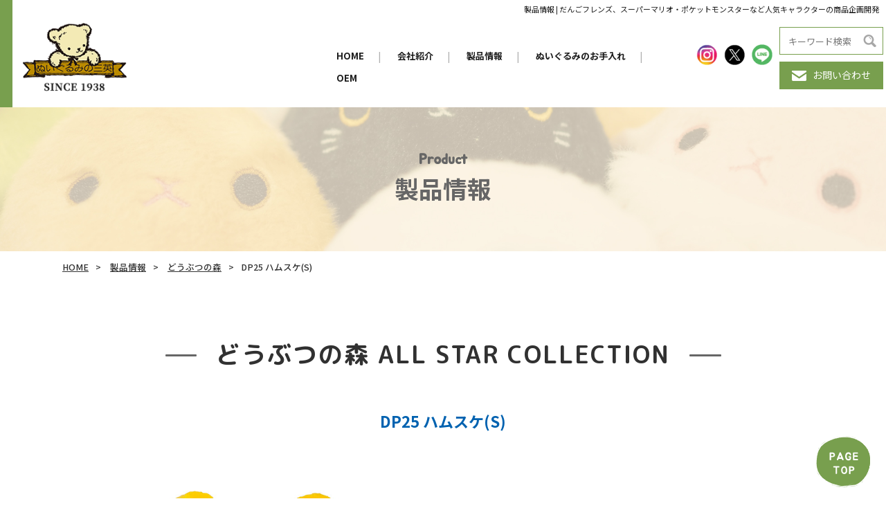

--- FILE ---
content_type: text/html; charset=UTF-8
request_url: https://www.san-ei-boeki.co.jp/character/acp/acp01/13326/
body_size: 7607
content:
<!DOCTYPE html>

<html lang="ja">
  <head>
  <!-- Global site tag (gtag.js) - Google Analytics -->
<script async src="https://www.googletagmanager.com/gtag/js?id=G-5RS70ZDFME"></script>
<script>
  window.dataLayer = window.dataLayer || [];
  function gtag(){dataLayer.push(arguments);}
  gtag('js', new Date());

  gtag('config', 'G-5RS70ZDFME');
</script>
    <meta charset="utf-8" />
    <meta name="format-detection" content="telephone=no" />
    <meta http-equiv="X-UA-Compatible" content="IE=edge" />
								<meta name="description" content="三英貿易株式会社のDP25 ハムスケ(S)です。">
						<meta name="keywords" content="どうぶつの森 ALL STAR COLLECTION,老舗,ぬいぐるみ" />
		
    <link rel="stylesheet" type="text/css" href="https://www.san-ei-boeki.co.jp/wp-content/themes/san-ei-boeki/js/slick.css" />
    <link rel="stylesheet" type="text/css" href="https://www.san-ei-boeki.co.jp/wp-content/themes/san-ei-boeki/css/common/layout.css" />
    <link rel="stylesheet" type="text/css" href="https://www.san-ei-boeki.co.jp/wp-content/themes/san-ei-boeki/css/common/general.css" />
    <link rel="stylesheet" type="text/css" href="https://www.san-ei-boeki.co.jp/wp-content/themes/san-ei-boeki/css/index.css" />
    <script src="https://www.san-ei-boeki.co.jp/wp-content/themes/san-ei-boeki/js/head.js"></script>

<title>DP25 ハムスケ(S)｜三英貿易株式会社</title>
<meta name='robots' content='max-image-preview:large' />

<!-- All In One SEO Pack 3.7.1[1289,1321] -->
<script type="application/ld+json" class="aioseop-schema">{"@context":"https://schema.org","@graph":[{"@type":"Organization","@id":"https://www.san-ei-boeki.co.jp/#organization","url":"https://www.san-ei-boeki.co.jp/","name":"三英貿易株式会社","sameAs":[]},{"@type":"WebSite","@id":"https://www.san-ei-boeki.co.jp/#website","url":"https://www.san-ei-boeki.co.jp/","name":"三英貿易株式会社","publisher":{"@id":"https://www.san-ei-boeki.co.jp/#organization"},"potentialAction":{"@type":"SearchAction","target":"https://www.san-ei-boeki.co.jp/?s={search_term_string}","query-input":"required name=search_term_string"}},{"@type":"WebPage","@id":"https://www.san-ei-boeki.co.jp/character/acp/acp01/13326/#webpage","url":"https://www.san-ei-boeki.co.jp/character/acp/acp01/13326/","inLanguage":"ja","name":"DP25 ハムスケ(S)","isPartOf":{"@id":"https://www.san-ei-boeki.co.jp/#website"},"breadcrumb":{"@id":"https://www.san-ei-boeki.co.jp/character/acp/acp01/13326/#breadcrumblist"},"image":{"@type":"ImageObject","@id":"https://www.san-ei-boeki.co.jp/character/acp/acp01/13326/#primaryimage","url":"https://www.san-ei-boeki.co.jp/wp-content/uploads/2022/01/4905330103819_DP25_HAMLET_1.jpg","width":700,"height":700},"primaryImageOfPage":{"@id":"https://www.san-ei-boeki.co.jp/character/acp/acp01/13326/#primaryimage"},"datePublished":"2020-11-27T14:52:33+09:00","dateModified":"2025-04-22T04:29:11+09:00"},{"@type":"Article","@id":"https://www.san-ei-boeki.co.jp/character/acp/acp01/13326/#article","isPartOf":{"@id":"https://www.san-ei-boeki.co.jp/character/acp/acp01/13326/#webpage"},"author":{"@id":"https://www.san-ei-boeki.co.jp/author/mw2pf3705n/#author"},"headline":"DP25 ハムスケ(S)","datePublished":"2020-11-27T14:52:33+09:00","dateModified":"2025-04-22T04:29:11+09:00","commentCount":0,"mainEntityOfPage":{"@id":"https://www.san-ei-boeki.co.jp/character/acp/acp01/13326/#webpage"},"publisher":{"@id":"https://www.san-ei-boeki.co.jp/#organization"},"articleSection":"どうぶつの森 ALL STAR COLLECTION","image":{"@type":"ImageObject","@id":"https://www.san-ei-boeki.co.jp/character/acp/acp01/13326/#primaryimage","url":"https://www.san-ei-boeki.co.jp/wp-content/uploads/2022/01/4905330103819_DP25_HAMLET_1.jpg","width":700,"height":700}},{"@type":"Person","@id":"https://www.san-ei-boeki.co.jp/author/mw2pf3705n/#author","name":"mw2pf3705n","sameAs":[],"image":{"@type":"ImageObject","@id":"https://www.san-ei-boeki.co.jp/#personlogo","url":"https://secure.gravatar.com/avatar/eb0da521b4d98bfd0698b3be6d87e3c3?s=96&d=mm&r=g","width":96,"height":96,"caption":"mw2pf3705n"}},{"@type":"BreadcrumbList","@id":"https://www.san-ei-boeki.co.jp/character/acp/acp01/13326/#breadcrumblist","itemListElement":[{"@type":"ListItem","position":1,"item":{"@type":"WebPage","@id":"https://www.san-ei-boeki.co.jp/","url":"https://www.san-ei-boeki.co.jp/","name":"ぬいぐるみの三英│三英貿易株式会社"}},{"@type":"ListItem","position":2,"item":{"@type":"WebPage","@id":"https://www.san-ei-boeki.co.jp/character/acp/acp01/13326/","url":"https://www.san-ei-boeki.co.jp/character/acp/acp01/13326/","name":"DP25 ハムスケ(S)"}}]}]}</script>
<link rel="canonical" href="https://www.san-ei-boeki.co.jp/character/acp/acp01/13326/" />
<!-- All In One SEO Pack -->
<link rel='dns-prefetch' href='//s.w.org' />
<link rel="alternate" type="application/rss+xml" title="三英貿易株式会社 &raquo; DP25 ハムスケ(S) のコメントのフィード" href="https://www.san-ei-boeki.co.jp/character/acp/acp01/13326/feed/" />
<script type="text/javascript">
window._wpemojiSettings = {"baseUrl":"https:\/\/s.w.org\/images\/core\/emoji\/13.1.0\/72x72\/","ext":".png","svgUrl":"https:\/\/s.w.org\/images\/core\/emoji\/13.1.0\/svg\/","svgExt":".svg","source":{"concatemoji":"https:\/\/www.san-ei-boeki.co.jp\/wp-includes\/js\/wp-emoji-release.min.js?ver=5.9.12"}};
/*! This file is auto-generated */
!function(e,a,t){var n,r,o,i=a.createElement("canvas"),p=i.getContext&&i.getContext("2d");function s(e,t){var a=String.fromCharCode;p.clearRect(0,0,i.width,i.height),p.fillText(a.apply(this,e),0,0);e=i.toDataURL();return p.clearRect(0,0,i.width,i.height),p.fillText(a.apply(this,t),0,0),e===i.toDataURL()}function c(e){var t=a.createElement("script");t.src=e,t.defer=t.type="text/javascript",a.getElementsByTagName("head")[0].appendChild(t)}for(o=Array("flag","emoji"),t.supports={everything:!0,everythingExceptFlag:!0},r=0;r<o.length;r++)t.supports[o[r]]=function(e){if(!p||!p.fillText)return!1;switch(p.textBaseline="top",p.font="600 32px Arial",e){case"flag":return s([127987,65039,8205,9895,65039],[127987,65039,8203,9895,65039])?!1:!s([55356,56826,55356,56819],[55356,56826,8203,55356,56819])&&!s([55356,57332,56128,56423,56128,56418,56128,56421,56128,56430,56128,56423,56128,56447],[55356,57332,8203,56128,56423,8203,56128,56418,8203,56128,56421,8203,56128,56430,8203,56128,56423,8203,56128,56447]);case"emoji":return!s([10084,65039,8205,55357,56613],[10084,65039,8203,55357,56613])}return!1}(o[r]),t.supports.everything=t.supports.everything&&t.supports[o[r]],"flag"!==o[r]&&(t.supports.everythingExceptFlag=t.supports.everythingExceptFlag&&t.supports[o[r]]);t.supports.everythingExceptFlag=t.supports.everythingExceptFlag&&!t.supports.flag,t.DOMReady=!1,t.readyCallback=function(){t.DOMReady=!0},t.supports.everything||(n=function(){t.readyCallback()},a.addEventListener?(a.addEventListener("DOMContentLoaded",n,!1),e.addEventListener("load",n,!1)):(e.attachEvent("onload",n),a.attachEvent("onreadystatechange",function(){"complete"===a.readyState&&t.readyCallback()})),(n=t.source||{}).concatemoji?c(n.concatemoji):n.wpemoji&&n.twemoji&&(c(n.twemoji),c(n.wpemoji)))}(window,document,window._wpemojiSettings);
</script>
<style type="text/css">
img.wp-smiley,
img.emoji {
	display: inline !important;
	border: none !important;
	box-shadow: none !important;
	height: 1em !important;
	width: 1em !important;
	margin: 0 0.07em !important;
	vertical-align: -0.1em !important;
	background: none !important;
	padding: 0 !important;
}
</style>
	<link rel='stylesheet' id='wp-block-library-css'  href='https://www.san-ei-boeki.co.jp/wp-includes/css/dist/block-library/style.min.css?ver=5.9.12' type='text/css' media='all' />
<style id='global-styles-inline-css' type='text/css'>
body{--wp--preset--color--black: #000000;--wp--preset--color--cyan-bluish-gray: #abb8c3;--wp--preset--color--white: #ffffff;--wp--preset--color--pale-pink: #f78da7;--wp--preset--color--vivid-red: #cf2e2e;--wp--preset--color--luminous-vivid-orange: #ff6900;--wp--preset--color--luminous-vivid-amber: #fcb900;--wp--preset--color--light-green-cyan: #7bdcb5;--wp--preset--color--vivid-green-cyan: #00d084;--wp--preset--color--pale-cyan-blue: #8ed1fc;--wp--preset--color--vivid-cyan-blue: #0693e3;--wp--preset--color--vivid-purple: #9b51e0;--wp--preset--gradient--vivid-cyan-blue-to-vivid-purple: linear-gradient(135deg,rgba(6,147,227,1) 0%,rgb(155,81,224) 100%);--wp--preset--gradient--light-green-cyan-to-vivid-green-cyan: linear-gradient(135deg,rgb(122,220,180) 0%,rgb(0,208,130) 100%);--wp--preset--gradient--luminous-vivid-amber-to-luminous-vivid-orange: linear-gradient(135deg,rgba(252,185,0,1) 0%,rgba(255,105,0,1) 100%);--wp--preset--gradient--luminous-vivid-orange-to-vivid-red: linear-gradient(135deg,rgba(255,105,0,1) 0%,rgb(207,46,46) 100%);--wp--preset--gradient--very-light-gray-to-cyan-bluish-gray: linear-gradient(135deg,rgb(238,238,238) 0%,rgb(169,184,195) 100%);--wp--preset--gradient--cool-to-warm-spectrum: linear-gradient(135deg,rgb(74,234,220) 0%,rgb(151,120,209) 20%,rgb(207,42,186) 40%,rgb(238,44,130) 60%,rgb(251,105,98) 80%,rgb(254,248,76) 100%);--wp--preset--gradient--blush-light-purple: linear-gradient(135deg,rgb(255,206,236) 0%,rgb(152,150,240) 100%);--wp--preset--gradient--blush-bordeaux: linear-gradient(135deg,rgb(254,205,165) 0%,rgb(254,45,45) 50%,rgb(107,0,62) 100%);--wp--preset--gradient--luminous-dusk: linear-gradient(135deg,rgb(255,203,112) 0%,rgb(199,81,192) 50%,rgb(65,88,208) 100%);--wp--preset--gradient--pale-ocean: linear-gradient(135deg,rgb(255,245,203) 0%,rgb(182,227,212) 50%,rgb(51,167,181) 100%);--wp--preset--gradient--electric-grass: linear-gradient(135deg,rgb(202,248,128) 0%,rgb(113,206,126) 100%);--wp--preset--gradient--midnight: linear-gradient(135deg,rgb(2,3,129) 0%,rgb(40,116,252) 100%);--wp--preset--duotone--dark-grayscale: url('#wp-duotone-dark-grayscale');--wp--preset--duotone--grayscale: url('#wp-duotone-grayscale');--wp--preset--duotone--purple-yellow: url('#wp-duotone-purple-yellow');--wp--preset--duotone--blue-red: url('#wp-duotone-blue-red');--wp--preset--duotone--midnight: url('#wp-duotone-midnight');--wp--preset--duotone--magenta-yellow: url('#wp-duotone-magenta-yellow');--wp--preset--duotone--purple-green: url('#wp-duotone-purple-green');--wp--preset--duotone--blue-orange: url('#wp-duotone-blue-orange');--wp--preset--font-size--small: 13px;--wp--preset--font-size--medium: 20px;--wp--preset--font-size--large: 36px;--wp--preset--font-size--x-large: 42px;}.has-black-color{color: var(--wp--preset--color--black) !important;}.has-cyan-bluish-gray-color{color: var(--wp--preset--color--cyan-bluish-gray) !important;}.has-white-color{color: var(--wp--preset--color--white) !important;}.has-pale-pink-color{color: var(--wp--preset--color--pale-pink) !important;}.has-vivid-red-color{color: var(--wp--preset--color--vivid-red) !important;}.has-luminous-vivid-orange-color{color: var(--wp--preset--color--luminous-vivid-orange) !important;}.has-luminous-vivid-amber-color{color: var(--wp--preset--color--luminous-vivid-amber) !important;}.has-light-green-cyan-color{color: var(--wp--preset--color--light-green-cyan) !important;}.has-vivid-green-cyan-color{color: var(--wp--preset--color--vivid-green-cyan) !important;}.has-pale-cyan-blue-color{color: var(--wp--preset--color--pale-cyan-blue) !important;}.has-vivid-cyan-blue-color{color: var(--wp--preset--color--vivid-cyan-blue) !important;}.has-vivid-purple-color{color: var(--wp--preset--color--vivid-purple) !important;}.has-black-background-color{background-color: var(--wp--preset--color--black) !important;}.has-cyan-bluish-gray-background-color{background-color: var(--wp--preset--color--cyan-bluish-gray) !important;}.has-white-background-color{background-color: var(--wp--preset--color--white) !important;}.has-pale-pink-background-color{background-color: var(--wp--preset--color--pale-pink) !important;}.has-vivid-red-background-color{background-color: var(--wp--preset--color--vivid-red) !important;}.has-luminous-vivid-orange-background-color{background-color: var(--wp--preset--color--luminous-vivid-orange) !important;}.has-luminous-vivid-amber-background-color{background-color: var(--wp--preset--color--luminous-vivid-amber) !important;}.has-light-green-cyan-background-color{background-color: var(--wp--preset--color--light-green-cyan) !important;}.has-vivid-green-cyan-background-color{background-color: var(--wp--preset--color--vivid-green-cyan) !important;}.has-pale-cyan-blue-background-color{background-color: var(--wp--preset--color--pale-cyan-blue) !important;}.has-vivid-cyan-blue-background-color{background-color: var(--wp--preset--color--vivid-cyan-blue) !important;}.has-vivid-purple-background-color{background-color: var(--wp--preset--color--vivid-purple) !important;}.has-black-border-color{border-color: var(--wp--preset--color--black) !important;}.has-cyan-bluish-gray-border-color{border-color: var(--wp--preset--color--cyan-bluish-gray) !important;}.has-white-border-color{border-color: var(--wp--preset--color--white) !important;}.has-pale-pink-border-color{border-color: var(--wp--preset--color--pale-pink) !important;}.has-vivid-red-border-color{border-color: var(--wp--preset--color--vivid-red) !important;}.has-luminous-vivid-orange-border-color{border-color: var(--wp--preset--color--luminous-vivid-orange) !important;}.has-luminous-vivid-amber-border-color{border-color: var(--wp--preset--color--luminous-vivid-amber) !important;}.has-light-green-cyan-border-color{border-color: var(--wp--preset--color--light-green-cyan) !important;}.has-vivid-green-cyan-border-color{border-color: var(--wp--preset--color--vivid-green-cyan) !important;}.has-pale-cyan-blue-border-color{border-color: var(--wp--preset--color--pale-cyan-blue) !important;}.has-vivid-cyan-blue-border-color{border-color: var(--wp--preset--color--vivid-cyan-blue) !important;}.has-vivid-purple-border-color{border-color: var(--wp--preset--color--vivid-purple) !important;}.has-vivid-cyan-blue-to-vivid-purple-gradient-background{background: var(--wp--preset--gradient--vivid-cyan-blue-to-vivid-purple) !important;}.has-light-green-cyan-to-vivid-green-cyan-gradient-background{background: var(--wp--preset--gradient--light-green-cyan-to-vivid-green-cyan) !important;}.has-luminous-vivid-amber-to-luminous-vivid-orange-gradient-background{background: var(--wp--preset--gradient--luminous-vivid-amber-to-luminous-vivid-orange) !important;}.has-luminous-vivid-orange-to-vivid-red-gradient-background{background: var(--wp--preset--gradient--luminous-vivid-orange-to-vivid-red) !important;}.has-very-light-gray-to-cyan-bluish-gray-gradient-background{background: var(--wp--preset--gradient--very-light-gray-to-cyan-bluish-gray) !important;}.has-cool-to-warm-spectrum-gradient-background{background: var(--wp--preset--gradient--cool-to-warm-spectrum) !important;}.has-blush-light-purple-gradient-background{background: var(--wp--preset--gradient--blush-light-purple) !important;}.has-blush-bordeaux-gradient-background{background: var(--wp--preset--gradient--blush-bordeaux) !important;}.has-luminous-dusk-gradient-background{background: var(--wp--preset--gradient--luminous-dusk) !important;}.has-pale-ocean-gradient-background{background: var(--wp--preset--gradient--pale-ocean) !important;}.has-electric-grass-gradient-background{background: var(--wp--preset--gradient--electric-grass) !important;}.has-midnight-gradient-background{background: var(--wp--preset--gradient--midnight) !important;}.has-small-font-size{font-size: var(--wp--preset--font-size--small) !important;}.has-medium-font-size{font-size: var(--wp--preset--font-size--medium) !important;}.has-large-font-size{font-size: var(--wp--preset--font-size--large) !important;}.has-x-large-font-size{font-size: var(--wp--preset--font-size--x-large) !important;}
</style>
<link rel='stylesheet' id='contact-form-7-css'  href='https://www.san-ei-boeki.co.jp/wp-content/plugins/contact-form-7/includes/css/styles.css?ver=5.3' type='text/css' media='all' />
<link rel='stylesheet' id='contact-form-7-confirm-css'  href='https://www.san-ei-boeki.co.jp/wp-content/plugins/contact-form-7-add-confirm/includes/css/styles.css?ver=5.1' type='text/css' media='all' />
<link rel='stylesheet' id='wp-pagenavi-css'  href='https://www.san-ei-boeki.co.jp/wp-content/plugins/wp-pagenavi/pagenavi-css.css?ver=2.70' type='text/css' media='all' />
<script type='text/javascript' src='https://www.san-ei-boeki.co.jp/wp-includes/js/jquery/jquery.min.js?ver=3.6.0' id='jquery-core-js'></script>
<script type='text/javascript' src='https://www.san-ei-boeki.co.jp/wp-includes/js/jquery/jquery-migrate.min.js?ver=3.3.2' id='jquery-migrate-js'></script>
<link rel="https://api.w.org/" href="https://www.san-ei-boeki.co.jp/wp-json/" /><link rel="alternate" type="application/json" href="https://www.san-ei-boeki.co.jp/wp-json/wp/v2/posts/13326" /><link rel="EditURI" type="application/rsd+xml" title="RSD" href="https://www.san-ei-boeki.co.jp/xmlrpc.php?rsd" />
<link rel="wlwmanifest" type="application/wlwmanifest+xml" href="https://www.san-ei-boeki.co.jp/wp-includes/wlwmanifest.xml" /> 
<meta name="generator" content="WordPress 5.9.12" />
<link rel='shortlink' href='https://www.san-ei-boeki.co.jp/?p=13326' />
<link rel="alternate" type="application/json+oembed" href="https://www.san-ei-boeki.co.jp/wp-json/oembed/1.0/embed?url=https%3A%2F%2Fwww.san-ei-boeki.co.jp%2Fcharacter%2Facp%2Facp01%2F13326%2F" />
<link rel="alternate" type="text/xml+oembed" href="https://www.san-ei-boeki.co.jp/wp-json/oembed/1.0/embed?url=https%3A%2F%2Fwww.san-ei-boeki.co.jp%2Fcharacter%2Facp%2Facp01%2F13326%2F&#038;format=xml" />
<link rel="icon" href="https://www.san-ei-boeki.co.jp/wp-content/uploads/2021/02/cropped-logo-32x32.png" sizes="32x32" />
<link rel="icon" href="https://www.san-ei-boeki.co.jp/wp-content/uploads/2021/02/cropped-logo-192x192.png" sizes="192x192" />
<link rel="apple-touch-icon" href="https://www.san-ei-boeki.co.jp/wp-content/uploads/2021/02/cropped-logo-180x180.png" />
<meta name="msapplication-TileImage" content="https://www.san-ei-boeki.co.jp/wp-content/uploads/2021/02/cropped-logo-270x270.png" />
</head>
	
  <body>
    <div id="container">			<header id="gHeader" class="clearfix">
        <div class="logo">
          <a href="https://www.san-ei-boeki.co.jp/"><img src="https://www.san-ei-boeki.co.jp/wp-content/themes/san-ei-boeki/img/common/hd_logo.png" alt="ぬいぐるみの三英 SINCE 1938" /></a>
        </div>
        <div class="menu"><span></span><span></span><span></span></div>
        <div class="rBox menuBox">
          <h1>
						製品情報 | だんごフレンズ、スーパーマリオ・ポケットモンスターなど人気キャラクターの商品企画開発</h1>
          <div class="subBox clearfix">
            <nav id="gNavi">
              <ul>
                <li><a href="https://www.san-ei-boeki.co.jp/">HOME</a><span class="pc">|</span></li>
                <li><a href="https://www.san-ei-boeki.co.jp/company/">会社紹介</a><span class="pc">|</span></li>
                <li><a href="https://www.san-ei-boeki.co.jp/products/">製品情報</a><span class="pc">|</span></li>
                <li><a href="https://www.san-ei-boeki.co.jp/animals/">ぬいぐるみのお手入れ</a><span class="pc">|</span></li>
                <li><a href="https://www.san-ei-boeki.co.jp/oem/">OEM</a></li>
              </ul>
            </nav>
            <ul class="snsList clearfix">
              <li>
                <a href="https://www.instagram.com/sanei_dangofriends/" target="_blank"><img src="https://www.san-ei-boeki.co.jp/wp-content/themes/san-ei-boeki/img/common/sns01.png" alt="ins" /></a>
              </li>
              <li>
                <a href="https://twitter.com/saneiboeki" target="_blank"><img src="https://www.san-ei-boeki.co.jp/wp-content/themes/san-ei-boeki/img/common/sns02.png" alt="twitter" /></a>
              </li>
              <li>
                <a href="https://store.line.me/stickershop/product/12845950" target="_blank"><img src="https://www.san-ei-boeki.co.jp/wp-content/themes/san-ei-boeki/img/common/sns03.png" alt="LINE" /></a>
              </li>
            </ul>
            <div class="btnBox">
							<div class="inputBox">
	<form id="form" action="https://www.san-ei-boeki.co.jp/" method="get" class="search-form">
		<input name="s" type="text" placeholder="キーワード検索"/>
    <button type="submit"></button>
	</form>
</div>              <div class="btn">
                <a href="https://www.san-ei-boeki.co.jp/contact/"><img src="https://www.san-ei-boeki.co.jp/wp-content/themes/san-ei-boeki/img/common/icon02.png" alt="お問い合わせ" />お問い合わせ</a>
              </div>
            </div>
          </div>
        </div>
      </header>

<div class="sub-mainImg">
<h2><span>Product</span>製品情報</h2>
</div>


<div class="bread_crumb_list">
<ol class="bread_crumb">
<li><a href="https://www.san-ei-boeki.co.jp">HOME</a></li>
<li><a href="https://www.san-ei-boeki.co.jp/products/">製品情報</a></li>
<li><a href="https://www.san-ei-boeki.co.jp/acp">どうぶつの森</a></li><li class="current">DP25 ハムスケ(S)</li>
</ol>
</div>




<!-- ▼subcon -->
<section id="subcon">
	<div class="bg01">
        				<h3 class="ttl_h3_2"><span>どうぶつの森 ALL STAR COLLECTION</span></h3>
					<div class="products_ttl">DP25 ハムスケ(S)</div>
		<div class="content">
			<div class="flex">
				<div class="products_main">
					
																																																								
					<figure class="product_slider">
						<div class="slider slider-for">
							<div><img src="https://www.san-ei-boeki.co.jp/wp-content/uploads/2022/01/4905330103819_DP25_HAMLET_1.jpg" alt="image" /></div>	
							<div><img src="https://www.san-ei-boeki.co.jp/wp-content/uploads/2022/01/4905330103819_DP25_HAMLET_2.jpg" alt="image" /></div>	
							<div><img src="https://www.san-ei-boeki.co.jp/wp-content/uploads/2022/01/4905330103819_DP25_HAMLET_3.jpg" alt="image" /></div>	
							<div><img src="https://www.san-ei-boeki.co.jp/wp-content/uploads/2022/01/4905330103819_DP25_HAMLET_4.jpg" alt="image" /></div>	
							<div><img src="https://www.san-ei-boeki.co.jp/wp-content/uploads/2022/01/4905330103819_DP25_HAMLET_6.jpg" alt="image" /></div>	
								
								
								
								
								
						</div>
						
									
						<div class="slider slider-nav">			
							<div><img src="https://www.san-ei-boeki.co.jp/wp-content/uploads/2022/01/4905330103819_DP25_HAMLET_1.jpg" alt="image" /></div>	
							<div><img src="https://www.san-ei-boeki.co.jp/wp-content/uploads/2022/01/4905330103819_DP25_HAMLET_2.jpg" alt="image" /></div>	
							<div><img src="https://www.san-ei-boeki.co.jp/wp-content/uploads/2022/01/4905330103819_DP25_HAMLET_3.jpg" alt="image" /></div>	
							<div><img src="https://www.san-ei-boeki.co.jp/wp-content/uploads/2022/01/4905330103819_DP25_HAMLET_4.jpg" alt="image" /></div>	
							<div><img src="https://www.san-ei-boeki.co.jp/wp-content/uploads/2022/01/4905330103819_DP25_HAMLET_6.jpg" alt="image" /></div>	
								
								
								
								
								
						</div>
							
					</figure>
				</div>
	


				
				<table class="defTable01">
					<tr class="single-series-row">
						<th>シリーズ名</th>
						<td>どうぶつの森 ALL STAR COLLECTION</td>
					</tr>
					<tr>
						<th>商品名</th>
						<td>DP25 ハムスケ(S)</td>
					</tr>
										<tr>
						<th>JAN</th>
						<td>4905330103819 </td>
					</tr>
															<tr>
						<th>売価</th>
						<td>¥2,000（税別）</td>
					</tr>
															<tr>
						<th>サイズ</th>
						<td>W11×D10×H19 cm</td>
					</tr>
															<tr>
						<th>商品説明</th>
						<td>『どうぶつの森』から「ハムスケ」が登場！特徴的な前髪まで再現しました♪<br />
© Nintendo</td>
					</tr>
									</table>
			</div>

			<div class="backBtn"><a href="https://www.san-ei-boeki.co.jp/products/">製品情報TOPへ戻る</a></div>
		</div>
	</div>
</section>

<!-- ▲subcon -->

      <footer id="gFooter">
        <div class="content">
          <div class="fBox clearfix">
            <div class="lBox clearfix">
              <div class="fLogo">
                <a href="https://www.san-ei-boeki.co.jp/"><img src="https://www.san-ei-boeki.co.jp/wp-content/themes/san-ei-boeki/img/common/ft_logo.png" alt="ぬいぐるみの三英" /></a>
              </div>
              <p class="title"><img src="https://www.san-ei-boeki.co.jp/wp-content/themes/san-ei-boeki/img/common/ft_logo_text.png" alt="三英貿易株式会社" /></p>
            </div>
            <div class="rBox clearfix">
              <p class="add">
                〒102-0072<br />
                東京都千代田区飯田橋2-1-10 TUGビル2階
              </p>
              <div class="tel">
                <span class="telSpan"><a href="tel:0335567789">TEL.03-3556-7789</a></span
                ><span class="fax">営業時間. 9:00～17:00(土日祝休み)</span>
              </div>
              <div class="btn">
                <a href="https://www.san-ei-boeki.co.jp/contact/"><img src="https://www.san-ei-boeki.co.jp/wp-content/themes/san-ei-boeki/img/common/icon03.png" alt="お問い合わせ" />お問い合わせ</a>
              </div>
            </div>
          </div>
          <div class="fInner">
            <ul class="fNavi clearfix">
              <li>
                <p><a href="https://www.san-ei-boeki.co.jp/company/">会社紹介</a></p>
                <ul class="infoMenu">
                  <li>
                    <ul>
                      <li><a href="https://www.san-ei-boeki.co.jp/company/profile/">会社案内</a></li>
                      <li><a href="https://www.san-ei-boeki.co.jp/company/profile/#greeting">－ご挨拶</a></li>
                      <li><a href="https://www.san-ei-boeki.co.jp/company/profile/#history">－沿革</a></li>
                      <li><a href="https://www.san-ei-boeki.co.jp/company/profile/#about">－会社概要</a></li>
                      <li><a href="https://www.san-ei-boeki.co.jp/company/profile/#access">－アクセス</a></li>
                    </ul>
                  </li>
                  <li>
                    <ul>
                      <li><a href="https://www.san-ei-boeki.co.jp/company/corporate/">企業理念</a></li>
                      <li><a href="https://www.san-ei-boeki.co.jp/company/about/">三英貿易について</a></li>
                      <li><a href="https://www.san-ei-boeki.co.jp/company/collection/">三英ヒストリー</a></li>
                      <li><a href="https://www.san-ei-boeki.co.jp/company/recruit/">採用情報</a></li>
                    </ul>
                  </li>
                </ul>
              </li>
              <li>
                <p><a href="https://www.san-ei-boeki.co.jp/products/">製品情報</a></p>
                <ul class="infoMenu infoMenu01">
                  <li>
                    <ul>
                      <li><a href="https://www.san-ei-boeki.co.jp/products/#original">－ オリジナル</a></li>
                      <li><a href="https://www.san-ei-boeki.co.jp/products/#character">－ キャラクター</a></li>
                    </ul>
                  </li>
                </ul>
              </li>

              <li>
                <ul class="linkList">
                  <li><a href="https://www.san-ei-boeki.co.jp/animals/">ぬいぐるみのお手入れ</a></li>
                  <li><a href="https://www.san-ei-boeki.co.jp/oem/">OEM</a></li>
                </ul>
              </li>

              <li>
                <ul class="linkList">
                  <li><a href="https://www.san-ei-boeki.co.jp/news/">新着商品</a></li>
                  <li><a href="https://www.san-ei-boeki.co.jp/notice/">お知らせ</a></li>
                  <li><a href="https://www.san-ei-boeki.co.jp/stores/">だんごフレンズ取り扱い店舗</a></li>
                  <li><a href="https://www.san-ei-boeki.co.jp/privacy/">個人情報保護方針</a></li>
                </ul>
              </li>
            </ul>
            <div class="pageTop">
              <a href="#container"><img src="https://www.san-ei-boeki.co.jp/wp-content/themes/san-ei-boeki/img/common/pagetop_2.png" alt="PAGE TOP" /></a>
              <!-- <a href="#container"><img src="https://www.san-ei-boeki.co.jp/wp-content/themes/san-ei-boeki/img/common/pagetop.png" alt="PAGE TOP" /></a> -->
            </div>
          </div>
          <p class="copyright">&copy; SAN-EI CO., LTD.</p>
        </div>
      </footer>
    </div>
    <script src="https://www.san-ei-boeki.co.jp/wp-content/themes/san-ei-boeki/js/jquery.js"></script>
    <script src="https://www.san-ei-boeki.co.jp/wp-content/themes/san-ei-boeki/js/slick.js"></script>
    <script src="https://www.san-ei-boeki.co.jp/wp-content/themes/san-ei-boeki/js/common.js"></script>
		<script> var theme_uri = "https://www.san-ei-boeki.co.jp/wp-content/themes/san-ei-boeki"</script>
		
    <script>
      $(function () {
        $(".slider-for").slick({
          slidesToShow: 1,
          slidesToScroll: 1,
          arrows: false,
          fade: true,
          asNavFor: ".slider-nav",
        });
      });
      $(function () {
        $(".slider-nav").slick({
          slidesToShow: 3,
          slidesToScroll: 1,
          asNavFor: ".slider-for",
          dots: false,
          arrows: true,
          prevArrow: '<img src="'+theme_uri+'/img/common/arrow_left.png" class="slide-arrow prev-arrow">',
          nextArrow: '<img src="'+theme_uri+'/img/common/arrow_right.png" class="slide-arrow next-arrow">',
          centerMode: true,
          focusOnSelect: true,
        });
      });
    </script>

<script type='text/javascript' id='contact-form-7-js-extra'>
/* <![CDATA[ */
var wpcf7 = {"apiSettings":{"root":"https:\/\/www.san-ei-boeki.co.jp\/wp-json\/contact-form-7\/v1","namespace":"contact-form-7\/v1"}};
/* ]]> */
</script>
<script type='text/javascript' src='https://www.san-ei-boeki.co.jp/wp-content/plugins/contact-form-7/includes/js/scripts.js?ver=5.3' id='contact-form-7-js'></script>
<script type='text/javascript' src='https://www.san-ei-boeki.co.jp/wp-includes/js/jquery/jquery.form.min.js?ver=4.3.0' id='jquery-form-js'></script>
<script type='text/javascript' src='https://www.san-ei-boeki.co.jp/wp-content/plugins/contact-form-7-add-confirm/includes/js/scripts.js?ver=5.1' id='contact-form-7-confirm-js'></script>
</body>
</html>